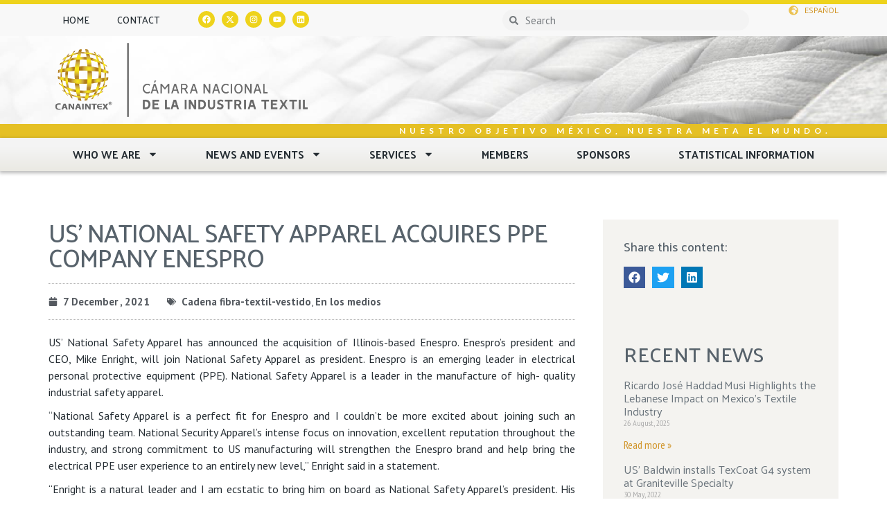

--- FILE ---
content_type: text/css
request_url: https://www.canaintex.com/wp-content/themes/canaintex/style.css?ver=6.6.2
body_size: 6908
content:
/*
Theme Name: Canaintex
Author: Adrian Caamaño at Redegal
Description:
Version: 1.0
License: GNU General Public License v2 or later
License URI: http://www.gnu.org/licenses/gpl-2.0.html
Tags:
Text Domain: canaintex

This theme, like WordPress, is licensed under the GPL.
Use it to make something cool, have fun, and share what you've learned with others.
*/

body {
	color: #282828;
	font-size: 12px;
	font-weight: 300;
  overflow-x: hidden;
	font-family: 'Open Sans', arial; }
	body:not(.home) {
		 }

h1, h2, h3,
h4, h5, h6 {
	line-height: 1;
	text-transform: uppercase;
	font-family: 'Palanquin', sans-serif; 
}

a,
a:hover,
a:focus {
	outline: 0;
	text-decoration: none; 

	font-weight:bold;
	
	}
a, a:focus {
		color:#DCAB29;
}
a:hover {
	color: #D1962B;
}
img {
	height: auto;
  max-width: 100%; }

label {
	font-weight: 300;
	font-family: 'Open Sans Condensed', arial; }

select, select.form-control,
input[type="tel"], input[type="text"],
input[type="email"], input[type="search"],
input[type="number"], input[type="password"] {
  border: 0;
  width: 100%;
  height: 50px;
	color: #7f7f7f;
  font-size: 11px;
  line-height: 50px;
  background: #e6e6e6;
  padding: 0 60px 0 30px;
  -webkit-border-radius: 0;
          border-radius: 0;
  -webkit-box-shadow: none;
          box-shadow: none;
	font-family: 'Open Sans Condensed', arial; }

select:focus, select.form-control:focus,
textarea:focus, textarea.form-control:focus,
input[type="tel"]:focus, input[type="text"]:focus,
input[type="email"]:focus, input[type="search"]:focus,
input[type="number"]:focus, input[type="password"]:focus {
  -webkit-border-radius: 0;
          border-radius: 0;
  -webkit-box-shadow: none;
          box-shadow: none; }

input:focus {
  border: 0; }

input:-webkit-autofill {
  -webkit-box-shadow: 0 0 0px 1000px #e6e6e6 inset; }

select,
select.form-control {
  color: transparent;
  -webkit-appearance: none;
     -moz-appearance: none;
          appearance: none;
  -webkit-text-shadow: 0 0 0 #7f7f7f;
          text-shadow: 0 0 0 #7f7f7f; }
  select option,
  select.form-control option {
    color: #7f7f7f; }

[class*="selector"] {
  position: relative; }
  [class*="selector"]:after {
    top: 0;
    right: 0;
    width: 60px;
    font-size: 11px;
    line-height: 50px;
    position: absolute;
    text-align: center;
    content: '\e874';
    pointer-events: none;
    font-family: 'Linearicons-Free'; }

textarea,
textarea.form-control {
  border: 0;
  width: 100%;
  resize: none;
	color: #7f7f7f;
  font-size: 11px;
	padding: 20px 30px;
  background: #e6e6e6;
  -webkit-border-radius: 0;
          border-radius: 0;
  -webkit-box-shadow: none;
          box-shadow: none; }

	input[type="checkbox"],
	input[type="radio"] {
	  display: none; }
	  input[type="checkbox"] + label,
	  input[type="radio"] + label {
			color: #000;
			font-size: 11px;
	    cursor: pointer;
	    line-height: 18px;
	    padding-left: 30px;
	    position: relative;
	    display: inline-block; }
	    input[type="checkbox"] + label:before,
	    input[type="radio"] + label:before {
	      top: 0;
	      left: 0;
	      z-index: 1;
	      width: 18px;
	      content: '';
	      height: 18px;
	      display: block;
	      position: absolute;
	      background: #e6e6e6; }
	    input[type="radio"] + label:before {
	      -webkit-border-radius: 50%;
	              border-radius: 50%; }
	      input[type="radio"]:checked + label:after {
	        top: 4px;
	        left: 4px;
	        width: 10px;
	        z-index: 2;
	        content: '';
	        height: 10px;
	        display: block;
	        position: absolute;
					background: #7f7f7f;
	        -webkit-border-radius: 50%;
	                border-radius: 50%; }
	      input[type="checkbox"]:checked + label:after {
	        top: 4px;
	        left: 4px;
	        z-index: 2;
	        width: 10px;
	        height: 10px;
					content: '';
	        line-height: 18px;
	        position: absolute;
	        text-align: center;
					background: #7f7f7f; }

.btn {
	color: #fff;
	height: 50px;
	padding: 0 50px;
	max-width: 100%;
 	background: #000;
	line-height: 50px;
  -webkit-border-radius: 0;
          border-radius: 0;
  -webkit-box-shadow: none;
          box-shadow: none;
	text-transform: uppercase;
	font-family: 'Open Sans Condensed', arial; }
	.btn.btn-style2 {
		color: #000;
	 	background: #e5da49; }

.container {
	width: 1170px;
	max-width: 100%; }

.page-title {
	padding: 0;
	color: #000;
	margin: 30px 0;
	font-size: 24px;
 	line-height: 24px;
	font-family: 'Open Sans Condensed', arial; }
	.page-title a {
		color: #000; }

.page-subtitle {
	margin: 0;
	padding: 0;
	color: #000;
	font-size: 18px;
 	line-height: 18px;
 	margin-bottom: 10px;
	font-family: 'Open Sans Condensed', arial;}
	.page-subtitle a {
		color: #000; }

.page-subtitle.big {
	font-size: 44px;
	line-height: 60px; }

.widget-title {
	margin: 0;
	padding: 0;
	color: #fff;
	font-size: 30px;
	padding: 15px 10px;
	background: #e5da49;
	font-family: 'Open Sans Condensed', arial; }
	.widget-title span {
		color: #000;
		float: right;
		font-size: 18px;
		cursor: pointer;
		line-height: 30px;
		text-transform: lowercase; }
		.widget-title span i {
			font-size: 12px; }

.widget {
	}
	.widget .page-subtitle {
		margin-bottom: 0;	}
	.widget .widget-title + ul {
		padding: 30px 0; }
		.widget .widget-title + ul li {
			list-style: none;
		 	margin-bottom: 30px; }
			.widget .widget-title + ul li a {
				color: #313131;
				font-size: 14px;
				text-transform: uppercase;
				font-family: 'Open Sans Condensed', arial; }
	.widget.widget_ultimostrabajos ul {
		padding: 30px 20px;
		border-left: 4px solid #e5da49; }

.form-box {
	width: 640px;
	margin: 0 auto;
	padding: 15px 30px;
	background: #e5da49;
	max-width: -webkit-calc(100% - 30px);
	max-width:         calc(100% - 30px); }

.navigation.pagination,
.navigation.post-navigation {
	display: block;
	text-align: center; }
	.navigation.pagination h2,
	.navigation.post-navigation h2 {
		margin: 0;
		padding: 0;
	 	display: none; }
		.navigation.pagination .page-numbers:not(.next):not(.prev) {
			width: 20px;
			height: 20px;
			color: #282828;
			line-height: 20px;
			margin: 20px 10px;
			text-align: center;
			display: inline-block;
		 	-webkit-border-radius: 50%;
							border-radius: 50%; }
			.navigation.pagination .page-numbers.current:not(.next):not(.prev) {
				color: #fff;
				background: #e5da49; }
		.navigation.post-navigation .nav-links:after,
		.navigation.post-navigation .nav-links:before {
			content: '';
			clear: both;
			display: table; }
		.navigation.post-navigation .nav-links > div {
			padding: 0 20px;
			line-height: 20px;
			background: #e5da49;
			text-align: center;
			margin: 0 0 20px;
			display: inline-block;
		 	-webkit-border-radius: 20px;
							border-radius: 20px; }
			.navigation.post-navigation .nav-links > div a {
				color: #fff;
				text-transform: uppercase;
				font-family: 'Open Sans Condensed', arial; }
			.navigation.post-navigation .nav-links > div.nav-previous {
				float: left; }
			.navigation.post-navigation .nav-links > div.nav-next {
				float: right; }

.unslider {
	position: relative; }
	.unslider img {
		width: 100%; }
		.unslider .unslider-arrow {
			display: none; }
			.unslider .unslider-nav {
				left: 0;
				width: 100%;
				z-index: 100;
				bottom: 40px;
				text-align: center;
				position: absolute;	}
				.unslider .unslider-nav ol li {
					width: 15px;
					height: 15px;
					-webkit-border-radius: 50%;
									border-radius: 50%; }

.fancybox-close {
	top: 15px;
	right: 20px;
	width: auto;
	height: auto;
	background: none; }
	.fancybox-close:before {
		color: #7f7f7f;
		font-size: 20px;
		content: '\e870';
		font-family: 'Linearicons-Free'; }
.fancybox-wrap {
	width: 550px !important;
	max-width: 95% !important; }
.fancybox-inner {
	width: 100% !important; }
.fancybox-skin {
	padding: 50px 80px !important;
 	-webkit-border-radius: 0 !important;
					border-radius: 0 !important; }

.owl-carousel .owl-nav > div {
	top: 50%;
	width: 35px;
	color: #fff;
	height: 35px;
	display: block;
	font-size: 11px;
	line-height: 35px;
	text-align: center;
	position: absolute;
	margin-top: -17.5px;
	border: 1px solid #fff; }
	.owl-carousel .owl-nav .owl-prev {
		left: -35px;	}
	.owl-carousel .owl-nav .owl-next {
		right: -35px;	}
	.owl-carousel .owl-nav > div:hover {
		color: #edde0f;
		background: #fff;	}

#calendar {
	}
	#calendar .fc-toolbar {
		padding: 15px;
	 	margin-bottom: 0;
		background: #edde0f; }
		#calendar .fc-toolbar button {
			color: #fff;
			width: 35px;
			height: 35px;
			line-height: 35px;
			border: 1px solid #fff;
			background: transparent;
			-webkit-box-shadow: none;
							box-shadow: none;
			-webkit-border-radius: 0;
							border-radius: 0;
			-webkit-text-shadow: none;
							text-shadow: none; }
			#calendar .fc-toolbar button:hover {
				color: #edde0f;
				background: #fff; }
		#calendar .fc-toolbar h2 {
			color: #fff;
			height: 25px;
			line-height: 35px; }
	#calendar .fc-icon {
		top: 0;
		margin: 0;
		height: auto;
		font-size: 11px;
		text-align: center;
		line-height: inherit; }
		#calendar .fc-icon:after {
			top: 0;
			font-size: 1em;
			font-family: 'Linearicons-Free'; }
	#calendar .fc-icon-right-single-arrow:after {
	 	content: '\e876'; }
	#calendar .fc-icon-left-single-arrow:after {
	 	content: '\e875'; }
	#calendar * {
		border-color: #fff; }
	#calendar th {
		color: #7f7f7f;
		font-size: 10px;
		padding: 10px 0;
	 	text-transform: uppercase; }
	#calendar .fc-bg {
		background: #f1f1f1; }
		#calendar .fc-bg .fc-other-month {
			background: #e5e5e5; }
	#calendar .fc-basic-view td.fc-day-number {
		color: #7f7f7f;
		font-size: 10px;
		padding: 2px 5px; }
	.widget #calendar {
		margin-bottom: 30px; }

.breadcrumbs {
	margin: 0;
	padding: 0;
 	text-align: right; }
	.breadcrumbs .container {
		position: relative;	}
	.breadcrumbs:after,
	.breadcrumbs:before {
		content: '';
		clear: both;
		display: table;	}
	.breadcrumbs li {
		float: left;
		color: #7f7f7f;
		line-height: 1;
		font-size: 11px;
		list-style: none;
		text-transform: uppercase;
		font-family: 'Open Sans Condensed', arial; }
		.breadcrumbs li a,
		.breadcrumbs li a:hover,
		.breadcrumbs li a:focus {
			color: #7f7f7f;
			font-family: 'Open Sans Condensed', arial; }
		.breadcrumbs li:not(:last-child):after {
			content: '|';
			margin: 0 6px; }
		.breadcrumbs li:last-child {
			color: #000; }

canvas[id*="myChart"] {
	padding: 15px;
	background: #2C2B39; }

#header {
	top: 0;
	left: 0;
	width: 100%;
	z-index: 999;
	position: fixed;
	background: #fff;
	border-bottom: 1px solid #fff;
	background: rgba(0,0,0,.32); }
	#header:after,
	#header:before {
		content: '';
		cleat: both;
		display: table;	}
	#header.stick {
		margin-top: -20px !important; }
	#header .nav {
		color: #fff;
		font-size: 11px;
		background: #000;
		font-family: 'Open Sans Condensed', arial;	}
		#header .nav:after,
		#header .nav:before {
			content: '';
			cleat: both;
			display: table;	}
		#header .nav a,
		#header .nav a:hover,
		#header .nav a:focus {
			color: #fff;
			line-height: 17px; }
		#header .nav .menu-menu-navegacion-container {
			display: inline-block; }
			#header .nav .menu-menu-navegacion-container > ul {
				margin: 0;
				padding: 0; }
			#header .nav .menu-menu-navegacion-container > ul > li {
				float: left;
				list-style: none;
				line-height: 17px;	}
				#header .nav .menu-menu-navegacion-container > ul > li:not(:last-child):after {
					content: '|';
					margin: 0 6px; }
	#header .nav .user-info {
		float: right; }
	#header .menu { }
	#header .menu .toggle-menu {
		color: #fff;
		width: 45px;
		float: right;
		display: none;
		font-size: 32px;
		cursor: pointer;
		line-height: 45px;
		text-align: center; }
		#header .menu .toggle-menu:after {
			content: '\e871';
	    font-family: 'Linearicons-Free'; }
	#header .menu .site-logo {
		float: left; }
		#header .menu .site-logo p {
			margin-bottom: 0; }
		#header .menu .site-logo h1 {
			margin: 0;
			padding: 0;	}
		#header .menu .site-logo img {
			width: auto;
			height: 62px; }
	#header .menu .mexico-fits {
		float: right; }
		#header .menu .menu-menu-principal-container {
			float: right;
			margin: 15px 0;
			display: inline-block; }
			#header .menu .menu-menu-principal-container > ul {
				margin: 0;
				padding: 0; }
			#header .menu .menu-menu-principal-container > ul > li {
				float: left;
				padding: 0 20px;
				list-style: none;
				line-height: 32px;
				position: relative;
			 	border-left: 2px solid #edde0f; }
				#header .menu .menu-menu-principal-container > ul > li a,
				#header .menu .menu-menu-principal-container > ul > li a:hover,
				#header .menu .menu-menu-principal-container > ul > li a:focus {
					color: #fff;
					font-size: 12px;
					line-height: 32px;
					text-transform: uppercase;
					font-family: 'Open Sans Condensed', arial; }
					#header .menu .menu-menu-principal-container > ul > li a .menu-item-description {
						display: none; }

#main {
	}
	#main .post,
	#main .no-results {
		margin-bottom: 50px; }
		.single-post #main .post {
			margin-bottom: 0;	}
	#main .entry-date {
		font-size: 30px;
		line-height: 30px;
		position: relative;
		padding-left: 100px;
		margin-bottom: 15px;
		text-transform: uppercase;
		font-family: 'Open Sans Condensed', arial; }
		#main .entry-date:before {
			top: 0;
			left: 0;
			line-height: 1;
			color: #edde0f;
			font-size: 68px;
			content: '\f1ea';
			position: absolute;
			font-family: 'fontawesome';
			-webkit-transform: rotateY(180deg);
							transform: rotateY(180deg); }
	  .single-post #main .entry-date {
			float: left;
			color: #edde0f;
			padding-left: 50px;	}
			.single-post #main .entry-date:before {
				font-size: 35px; }
		#main .entry-header {
			position: relative;	}
		#main .entry-label {
			top: 0;
			right: 0;
			color: #fff;
			height: 20px;
			font-size: 12px;
			padding: 0 15px;
			line-height: 20px;
			position: absolute;
			background: #bababa;
		 	-webkit-border-radius: 20px;
							border-radius: 20px;
			font-family: 'Open Sans Condensed', arial; }
		#main .entry-category {
			color: #6d6d6d;
			font-size: 11px;
			line-height: 20px;
			position: relative;
			font-style: italic;
			margin-bottom: 16px;
			font-family: 'Open Sans Condensed', arial; }
			.single-post #main .entry-category {
				float: right;
				line-height: 30px; }
		#main .entry-content {
			font-size: 15px;
			line-height: 27px; }
			#main .entry-content p {
				margin-bottom: 30px; }
		#main .entry-more {
			margin-top: 30px;	}
	#main .offer-count {
		position: relative;
		margin-bottom: 30px; }
		#main .offer-count:before {
			left: 0;
			top: 50%;
			content: '';
			width: 100%;
			height: 1px;
			display: block;
			margin-top: -.5px;
			position: absolute;
			background: #e0e0e0; }
		#main .offer-count span {
			z-index: 2;
			color: #e5da49;
			font-size: 12px;
			background: #fff;
			line-height: 18px;
			position: relative;
			padding-right: 10px;
			display: inline-block;
			text-transform: uppercase;
			font-family: 'Open Sans Condensed', arial; }
	#main .evento .post-thumbnail,
	#main .curso .post-thumbnail {
		display: block;
		position: relative;
		margin-bottom: 20px;
		padding-bottom: 32.26%; }
		#main .evento .post-thumbnail img,
		#main .curso .post-thumbnail img {
			top: 0;
			left: 0;
			width: 100%;
			height: 100%;
			object-fit: cover;
			position: absolute;	}
	#main [class*="post-"] + [class*="post-"] {
		margin-top: 40px;	}
	#main .evento-date {
		color: #313131;
		font-size: 14px;
		line-height: 14px;
		position: relative;
		padding-left: 25px;
		margin-bottom: 15px;
		text-transform: uppercase;
		font-family: 'Open Sans Condensed', arial; }
		#main .evento-date:before {
			top: 0;
			left: 0;
			line-height: 1;
			color: #edde0f;
			font-size: 14px;
			content: '\f073';
			position: absolute;
			font-family: 'fontawesome'; }
		#main .widget .evento-date {
			font-size: 12px;
			margin-bottom: 10px; }
			#main .widget .evento-date:before {
				font-size: 12px; }
	#main .evento-content {
		font-size: 15px;
		line-height: 27px; }
		#main .evento-content p {
			margin-bottom: 30px; }
	#main .carrusel-home {
		border-bottom: 5px solid #4f4f4f; }
		#main .carrusel-home li[class*="slide-"] {
			position: relative;	}
		#main .carrusel-home .img-wrapper {
			padding-bottom: 56.25%;
			background-size: cover;
			background-position: center;
			background-repeat: no-repeat;	}
		#main .carrusel-home .slide-content {
			top: 50%;
			left: 50%;
			z-index: 200;
			width: 670px;
			max-width: 100%;
			text-align: center;
			position: absolute;
			padding: 50px 60px 25px;
			background: rgba(0, 0, 0, .57);
			-webkit-trasnform: translate(-50%, -50%);
							transform: translate(-50%, -50%); }
		#main .carrusel-home .slide-title {
			color: #fff;
			font-size: 48px;
			margin-bottom: 25px;
			text-transform: uppercase;
			font-family: 'Open Sans Condensed', arial; }
		#main .carrusel-home .slide-description {
			color: #fff;
			font-size: 14px;
			line-height: 24px;
		 	margin-bottom: 40px; }
	#main .last-posts {
		padding: 50px 0 0;
	 	border-bottom: 1px solid #c2c1c1; }
		#main .last-posts .posts-list {
			min-height: 250px;
		 	position: relative; }
			#main .last-posts .posts-list .post-thumbnail,
			#main .widget .post-thumbnail {
				display: block;
				position: relative;
				padding-bottom: 66.67%; }
				#main .last-posts .posts-list .post-thumbnail img,
				#main .widget .post-thumbnail img {
					top: 0;
					left: 0;
					width: 100%;
					height: 100%;
					object-fit: cover;
					position: absolute;	}
			#main .last-posts .posts-list .prev-next-posts {
				right: 0;
				top: -58.5px;
				position: absolute;	}
				#main .last-posts .posts-list .prev-next-posts .prev-posts-link {
					float: left; }
				#main .last-posts .posts-list .prev-next-posts .next-posts-link {
					float: right;	}
					#main .last-posts .posts-list .prev-next-posts .prev-posts-link a,
					#main .last-posts .posts-list .prev-next-posts .next-posts-link a {
						width: 35px;
						height: 35px;
						display: block;
						color: #c2c1c1;
						font-size: 11px;
						line-height: 35px;
						text-align: center;
					 	border: 1px solid #c2c1c1; }
						#main .last-posts .prev-next-posts .next-posts-link a {
							margin-left: 15px; }
						#main .last-posts .posts-list .prev-next-posts .prev-posts-link a:hover,
						#main .last-posts .posts-list .prev-next-posts .next-posts-link a:hover {
							color: #fff;
							background: #c2c1c1;
						 	text-decoration: none; }
		#main .last-posts .loading-posts {
			top: 0;
			left: 0;
			width: 100%;
			height: 100%;
			position: absolute;
			background: rgba(255, 255, 255, .57);	}
			#main .last-posts .loading-posts .sk-folding-cube {
				top: 50%;
				left: 50%;
				position: absolute;
				-webkit-trasnform: translate(-50%, -50%) rotateZ(45deg);
								transform: translate(-50%, -50%) rotateZ(45deg);	}
	#main .last-events {
		padding-bottom: 50px; }
		#main .last-events .events-list {
			min-height: 350px;
		 	position: relative;	}
			#main .last-events .loading-events {
				top: 0;
				left: 0;
				width: 100%;
				height: 100%;
				position: absolute;
				background: rgba(255, 255, 255, .57);	}
				#main .last-events .loading-events .sk-folding-cube {
					top: 50%;
					left: 50%;
					position: absolute;
					-webkit-trasnform: translate(-50%, -50%) rotateZ(45deg);
									transform: translate(-50%, -50%) rotateZ(45deg);	}
		#main .last-events .prev-next-events {
			right: 0;
			top: -58.5px;
			position: absolute;	}
			#main .last-events .prev-next-events .prev-events-link {
				float: left; }
			#main .last-events .prev-next-events .next-events-link {
				float: right; }
				#main .last-events .prev-next-events .prev-events-link a,
				#main .last-events .prev-next-events .next-events-link a {
					width: 35px;
					height: 35px;
					display: block;
					color: #c2c1c1;
					font-size: 11px;
					line-height: 35px;
					text-align: center;
				 	border: 1px solid #c2c1c1; }
					#main .last-events .prev-next-events .next-events-link a {
						margin-left: 15px; }
					#main .last-events .prev-next-events .prev-events-link a:hover,
					#main .last-events .prev-next-events .next-events-link a:hover {
						color: #fff;
						background: #c2c1c1;
					 	text-decoration: none; }
	#main .patrocinadores,
	#main .directorio-socios {
		padding: 15px 85px; }
	#main .patrocinadores {
		background: #f1f1f1; }
	#main .directorio-socios .page-title {
		color: #bababa; }
	#main .directorio-socios .page-title span {
		color: #000;
		font-size: 64px;
		line-height: 64px; }
		#main .patrocinadores .patrocinadores-carousel,
		#main .directorio-socios .socios-carousel {
			padding: 50px 0; }
			#main .patrocinadores .owl-carousel .owl-item img,
			#main .directorio-socios .owl-carousel .owl-item img {
				width: auto;
				margin: 0 auto; }
			#main .directorio-socios .owl-carousel .owl-nav > div {
				color: #bababa;
				border: 1px solid #bababa; }
				#main .directorio-socios .owl-carousel .owl-nav > div:hover {
					color: #fff;
					background: #bababa;	}

	#main .mision img {
		width: 100%; }
	#main .vision {
		padding: 10vw 0;
		background-size: cover;
	 	background-repeat: no-repeat; }
	#main .objetivos {
		padding: 7vw 0;
		background-position: center;
		background-repeat: no-repeat; }
		#main .objetivos ul {
			padding: 0;	}
			#main .objetivos ul:after,
			#main .objetivos ul:before {
				content: '';
				clear: both;
				display: table;	}
			#main .objetivos ul li {
				list-style: none;	}
				#main .objetivos ul li:last-child {
					padding-right: 0; }
			#main .objetivos ul img {
				width: auto;
				max-height: 40px;
				margin-bottom: 40px; }
			#main .objetivos ul p {
				font-size: 12px; }
	#main .cargos {
		padding: 50px 0;	}
		#main .cargos ul {
			padding: 0; }
		#main .cargos ul li {
			list-style: none;
			text-align: center; }
			#main .cargos ul li .cargo-single {
				position: relative;
				padding-bottom: 40%;
				margin-bottom: 30px;
				background: rgba(0,0,0,.1); }
			#main .cargos ul li .cargo-content {
				left: 0;
				top: 50%;
				width: 100%;
				padding: 0 15px;
				position: absolute;
				-webkit-transform: translateY(-50%);
								transform: translateY(-50%); }
			#main .cargos ul li .page-subtitle {
				font-size: 14px; }
			#main .cargos ul li p {
				color: #7f7f7f;
				font-size: 12px;
				font-style: italic; }

	#main .contact-container {
		position: relative;	}
	#main .contact-info {
		padding: 90px 0;
		background: #e6e6e6; }
		#main .contact-info .page-subtitle {
			font-size: 13px;
		 	padding-left: 65px; }
		#main .contact-info p {
			font-size: 10px;
		 	padding-left: 65px; }
		#main .contact-info .fa,
		#main .contact-info .lnr {
			color: #7f7f7f;
			font-size: 45px;
			position: absolute; }

	#main .partner-container { }
		#main .partner-container .page-title {
			font-size: 26px;
			margin-bottom: 10px; }
		#main .partner-container .page-subtitle2 {
			padding: 0;
			font-size: 20px;
			margin: 0 0 20px; }
			#main .partner-container .page-subtitle2 span {
				color: #000;
				font-size: 64px; }

		#main .revenue {
			height: 400px;
			background: #e6e6e6;
			margin-bottom: 30px;
		 	padding-bottom: 30px; }
			#main .revenue .page-subtitle {
				padding: 20px 0; }
			#main .revenue .revenue-content {
				overflow: auto;
				max-height: 145px; }
			#main .revenue p {
				font-size: 12px;
				line-height: 28px; }

	#main .position {
		position: relative; }
		#main .position p {
			font-size: 12px;
			line-height: 19px;
			padding: 15px 30px; }
		#main .position .img-position {
			width: 100%; }

	#main .sponsor-container {
		position: relative;	}
		#main .sponsor-container #sponsor-img {
			top: 0;
			width: 50%;
			position: absolute;
			background-size: cover;
			background-position: center;
			background-repeat: no-repeat;	}
		#main .sponsor-container .form-sponsor {
			padding: 15px 30px;	}

	#main .aviso-privacidad p {
		font-size: 14px;
		line-height: 24px; }

	#main .consultoria .widget-title {
		padding-left: 90px;
		background-position: left;
		background-size: auto 100%;
		background-repeat: no-repeat; }
		#main .consultoria .widget-title.comercio {
			background-image: url('img/comercio.png');	}
		#main .consultoria .widget-title.juridica {
			background-image: url('img/juridica.png');	}
		#main .consultoria .widget-title.fiscal {
			background-image: url('img/fiscal.png');	}
		#main .consultoria .widget-title.laboral {
			background-image: url('img/laboral.png');	}
		#main .consultoria .widget-title.tecnica {
			background-image: url('img/tecnica.png');	}
	#main .consultoria-content {
		padding: 30px 0; }

	#main .indicador {
		margin-bottom: 40px; }
		#main .indicador .widget-title {
			text-align: center;	}
		#main .indicador [class*="col-"]:not(.pull-right):first-child,
		#main .indicador [class*="col-"]:first-child.pull-right + [class*="col-"] {
			padding-right: 0; }
		#main .indicador [class*="col-"]:first-child.pull-right,
		#main .indicador [class*="col-"]:not(.pull-right):first-child + [class*="col-"] {
			padding-left: 0; }
		#main .indicador-content {
			padding: 20px 30px; }

#footer {
	padding-bottom: 25px; }
	#footer .footer-menu {
		margin-top: 15px;
		position: relative;
		border-top: 1px solid #c2c1c1; }
		#footer .footer-menu:after {
			left: 0;
			height: 0;
			top: -4px;
			width: 100%;
			content: '';
			position: absolute;
			border-top: 1px solid #c2c1c1;	}
		#footer .footer-menu .menu-menu-principal-container {
			float: left;
			margin: 15px 0;
			display: inline-block; }
			#footer .footer-menu .menu-menu-principal-container > ul {
				margin: 0;
				padding: 0; }
			#footer .footer-menu .menu-menu-principal-container > ul > li {
				float: left;
				height: 32px;
				list-style: none;
				line-height: 32px;
				padding-right: 30px; }
				#footer .footer-menu .menu-menu-principal-container > ul > li ul {
					display: none; }
				#footer .footer-menu .menu-menu-principal-container > ul > li a,
				#footer .footer-menu .menu-menu-principal-container > ul > li a:hover,
				#footer .footer-menu .menu-menu-principal-container > ul > li a:focus {
					color: #000;
					font-size: 12px;
					line-height: 32px;
					text-transform: uppercase;
					font-family: 'Open Sans Condensed', arial; }
		#footer .footer-menu .siguenos-en {
			float: right;
			color: #edde0f;
			margin: 15px 0;
			line-height: 32px;
			text-transform: uppercase;
			font-family: 'Open Sans Condensed', arial;	}
		#footer .footer-menu .menu-menu-social-container {
			float: right;
			margin: 15px 0; }
			#footer .footer-menu .menu-menu-social-container ul {
				margin: 0;
				padding: 0;	}
			#footer .footer-menu .menu-menu-social-container li {
				float: left;
				height: 32px;
				list-style: none;
				line-height: 32px; }
				#footer .footer-menu .menu-menu-social-container li a,
				#footer .footer-menu .menu-menu-social-container li a:hover,
				#footer .footer-menu .menu-menu-social-container li a:focus {
					width: 32px;
					height: 32px;
					color: #edde0f;
					overflow: hidden;
				 	display: inline-block; }
					#footer .footer-menu .menu-menu-social-container li a:before {
						display: block;
						font-size: 14px;
						text-align: right;
						font-family: 'fontawesome';	}
					#footer .footer-menu .menu-menu-social-container li.twitter a:before {
						content: '\f099';	}
					#footer .footer-menu .menu-menu-social-container li.facebook a:before {
						content: '\f09a';	}
		#footer .footer-menu .copyright {
			float: left;
			font-size: 10px;
			line-height: 15px;
			text-transform: uppercase; }
		#footer .footer-menu .menu-menu-navegacion-pie-container {
			float: right;
			display: inline-block; }
			#footer .footer-menu .menu-menu-navegacion-pie-container > ul {
				margin: 0;
				padding: 0; }
			#footer .footer-menu .menu-menu-navegacion-pie-container > ul > li {
				float: left;
				list-style: none;
				line-height: 15px;	}
				#footer .footer-menu .menu-menu-navegacion-pie-container > ul > li a,
				#footer .footer-menu .menu-menu-navegacion-pie-container > ul > li a:hover,
				#footer .footer-menu .menu-menu-navegacion-pie-container > ul > li a:focus {
					color: #000;
					font-size: 10px;
					text-transform: uppercase;
					text-decoration: underline;
					font-family: 'Open Sans Condensed', arial;	}
				#footer .footer-menu .menu-menu-navegacion-pie-container > ul > li:not(:last-child):after {
					content: '|';
					margin: 0 6px; }

@media screen
and (min-width: 768px),
screen
and (min-device-width: 768px) and (min-device-pixel-ratio: 2) and (-webkit-min-device-pixel-ratio: 2) {
	#main #map-contact {
	top: 0;
	left: 0;
	width: 50%;
	position: absolute !important; }
	#main .contact-container .form-contact {
		padding: 15px 35px 30px; }

	#main .position p {
		min-height: 350px;
		padding: 30px 60px; }
	#main .position .img-position {
		top: 0;
		right: 0;
		z-index: 2;
		width: 30%;
		height: 350px;
		position: absolute;
		border-left: 4px solid #e5da49; }
		#main .position.right .img-position {
			left: 0;
			right: auto;
			border-left: 0;
			border-right: 4px solid #e5da49; }
		#main .position .img-position img {
			top: 0;
			left: 0;
			width: 100%;
			height: 100%;
			object-fit: cover;
			position: absolute;	} }

@media screen
and (min-width: 1201px),
screen
and (min-device-width: 1201px) and (min-device-pixel-ratio: 2) and (-webkit-min-device-pixel-ratio: 2) {
	#header .menu .menu-menu-principal-container > ul > li ul {
		left: 50%;
		margin: 0;
		padding: 0;
		z-index: 10;
		width: 130px;
		display: none;
		background: #000;
		padding-top: 15px;
		position: absolute;
		margin-left: -65px;
		text-align: center; }
		#header .menu .menu-menu-principal-container > ul > li ul:after {
			left: 0;
			top: 15px;
			z-index: 2;
			height: 1px;
			content: '';
			width: 100%;
			background: #fff;
			position: absolute; }
		#header .menu .menu-menu-principal-container > ul > li:hover ul {
			display: block;	}
		#header .menu .menu-menu-principal-container > ul > li ul li {
			padding: 0 20px;
			list-style: none;	}
			#header .menu .menu-menu-principal-container > ul > li ul li a {
				display: block;
				padding: 20px 0;
				font-size: 12px;
				line-height: 17px;
				text-transform: inherit;
				border-bottom: 1px solid #fff; }
				#header .menu .menu-menu-principal-container > ul > li ul li:last-child a {
					border-bottom: 0; }
			#header .menu .menu-menu-principal-container > ul > li ul li:hover {
				background: #333333; }
				#header .menu .menu-menu-principal-container > ul > li ul li:hover a,
				#header .menu .menu-menu-principal-container > ul > li ul li:hover a:hover {
					font-size: 12px;
					line-height: 17px;
					text-transform: inherit; } }

@media screen
and (max-width: 1200px),
screen
and (max-device-width: 1200px) and (min-device-pixel-ratio: 2) and (-webkit-min-device-pixel-ratio: 2) {
	body:not(.home) {
		}
	#header .menu {
		position: relative;	}
		#header .menu .container {
			padding: 0px 0px 0px 15px; }
		#header .menu .site-logo {
			top: 0;
			left: 50%;
			float: none;
			position: absolute;
			-webkit-transform: translateX(-50%);
							transform: translateX(-50%); }
			#header .menu .site-logo img {
				height: 45px; }
		#header .menu .toggle-menu {
			display: block; }
			body.menu-active #header .menu .toggle-menu {
				color: #000;
				background: #edde0f;
				-webkit-transition: all .5s ease-in-out;
								transition: all .5s ease-in-out; }
				body.menu-active #header .menu .toggle-menu:after {
					content: '\e870';	}
		#header .menu .mexico-fits {
			display: none; }
		#header .menu .menu-menu-principal-container {
			top: 52px;
			right: 0px;
			z-index: 999;
			position: fixed;
			min-width: 230px;
			background: #edde0f;
		  height: -webkit-calc(100% - 52px);
		  height: 				calc(100% - 52px);
		  -webkit-transform: translateX(100%);
		  				transform: translateX(100%);
			-webkit-transition: all .5s ease-in-out;
					  	transition: all .5s ease-in-out; }
			#header.stick .menu .menu-menu-principal-container {
				top: 32px;
			  height: -webkit-calc(100% - 32px);
			  height: 				calc(100% - 32px); }
			#header .menu .menu-menu-principal-container > ul {
				padding-top: 25px; }
			#header .menu .menu-menu-principal-container > ul > li {
				float: none;
				border-left: 0;
				text-align: right; }
				#header .menu .menu-menu-principal-container > ul > li a,
				#header .menu .menu-menu-principal-container > ul > li a:hover,
				#header .menu .menu-menu-principal-container > ul > li a:focus {
					color: #000; }
				#header .menu .menu-menu-principal-container > ul > li ul {
					margin: 0;
					display: none;
				 	border-right: 1px solid #000; }
					#header .menu .menu-menu-principal-container > ul > li ul li {
						list-style: none;	}
						#header .menu .menu-menu-principal-container > ul > li ul a:after {
							width: 10px;
							content: '';
							height: 16.5px;
							margin-left: 5px;
							vertical-align: top;
							display: inline-block;
							border-bottom: 1px solid #000;	}
				#header .menu .menu-menu-principal-container > ul > li a.sub-menu-active + ul {
					display: block; }
			body.menu-active #header .menu .menu-menu-principal-container {
			  -webkit-transform: translateX(0);
			  				transform: translateX(0); } }

@media screen
and (max-width: 1024px),
screen
and (max-device-width: 1024px) and (min-device-pixel-ratio: 2) and (-webkit-min-device-pixel-ratio: 2) {
	#footer .footer-menu {
		text-align: center;	}
		#footer .footer-menu .siguenos-en,
		#footer .footer-menu .menu-menu-principal-container {
			display: none; }
		#footer .footer-menu .copyright,
		#footer .footer-menu .menu-menu-social-container,
		#footer .footer-menu .menu-menu-navegacion-pie-container {
			float: none; }
			#footer .footer-menu .menu-menu-social-container ul {
				display: inline-block; }
				#footer .footer-menu .menu-menu-social-container li.twitter a:before {
					text-align: center; }
		#footer .footer-menu .copyright {
			margin-bottom: 15px; } }

@media screen
and (max-width: 782px),
screen
and (max-device-width: 782px) and (min-device-pixel-ratio: 2) and (-webkit-min-device-pixel-ratio: 2) {
	body.admin-bar #header {
		top: 46px; }
	body.admin-bar #header .menu .menu-menu-principal-container {
		top: 98px;
	  height: -webkit-calc(100% - 98px);
	  height: 				calc(100% - 98px); }
		body.admin-bar #header.stick .menu .menu-menu-principal-container {
			top: 78px;
		  height: -webkit-calc(100% - 78px);
		  height: 				calc(100% - 78px); }
	.breadcrumbs {
		margin: 15px 0;	}
	 	.breadcrumbs ul {
			float: right; } }

@media screen
and (max-width: 767px),
screen
and (max-device-width: 767px) and (min-device-pixel-ratio: 2) and (-webkit-min-device-pixel-ratio: 2) {
	.page-title {
		margin: 15px 0; }
	.breadcrumbs {
		margin: 15px 0 7.5px;	}

	#main .carrusel-home .slide-content {
		padding: 25px 30px 12.5px; }
	#main .carrusel-home .slide-title {
		font-size: 36px; }
	#main .last-posts {
		padding: 25px 0 0; }
	#main .post,
	#main .no-results {
		margin-bottom: 25px; }
		.single #main .post {
			margin-bottom: 0;	}
	#main .evento .post-thumbnail {
		margin-bottom: 12.5px; }
	#main .entry-content p {
		margin-bottom: 15px; }
	#main .last-events {
		padding-bottom: 25px;	}
		#main .last-events #calendar {
			margin-bottom: 12.5px; }
		#main .last-events .events-list {
			min-height: 250px; }
	#main .evento-content p {
		margin-bottom: 15px; }
	#main .patrocinadores,
	#main .directorio-socios {
		padding: 7.5px 42.5px; }
		#main .patrocinadores .patrocinadores-carousel,
		#main .directorio-socios .socios-carouse {
			padding: 25px 0; }

	#main .cargos {
		padding: 25px 0;	}

	#main #map-contact {
		margin-bottom: 30px;
		height: 200px !important; }

	#footer .footer-menu .menu-menu-social-container {
		margin: 7.5px 0; } }

@media screen
and (min-width: 783px),
screen
and (min-device-width: 783px) and (min-device-pixel-ratio: 2) and (-webkit-min-device-pixel-ratio: 2) {
	body.admin-bar #header {
		top: 32px; }
	body.admin-bar #header .menu .menu-menu-principal-container {
		top: 83px;
	  height: -webkit-calc(100% - 83px);
	  height: 				calc(100% - 83px); }
		body.admin-bar #header.stick .menu .menu-menu-principal-container {
			top: 63px;
		  height: -webkit-calc(100% - 63px);
		  height: 				calc(100% - 63px); }
	.breadcrumbs ul {
		top: 15px;
		right: 15px;
		z-index: 20;
		position: absolute; } }

.sk-folding-cube {
  margin: 20px auto;
  width: 40px;
  height: 40px;
  position: relative;
  -webkit-transform: rotateZ(45deg);
          transform: rotateZ(45deg);
}

.sk-folding-cube .sk-cube {
  float: left;
  width: 50%;
  height: 50%;
  position: relative;
  -webkit-transform: scale(1.1);
      -ms-transform: scale(1.1);
          transform: scale(1.1);
}
.sk-folding-cube .sk-cube:before {
  content: '';
  position: absolute;
  top: 0;
  left: 0;
  width: 100%;
  height: 100%;
  background-color: #333;
  -webkit-animation: sk-foldCubeAngle 2.4s infinite linear both;
          animation: sk-foldCubeAngle 2.4s infinite linear both;
  -webkit-transform-origin: 100% 100%;
      -ms-transform-origin: 100% 100%;
          transform-origin: 100% 100%;
}
.sk-folding-cube .sk-cube2 {
  -webkit-transform: scale(1.1) rotateZ(90deg);
          transform: scale(1.1) rotateZ(90deg);
}
.sk-folding-cube .sk-cube3 {
  -webkit-transform: scale(1.1) rotateZ(180deg);
          transform: scale(1.1) rotateZ(180deg);
}
.sk-folding-cube .sk-cube4 {
  -webkit-transform: scale(1.1) rotateZ(270deg);
          transform: scale(1.1) rotateZ(270deg);
}
.sk-folding-cube .sk-cube2:before {
  -webkit-animation-delay: 0.3s;
          animation-delay: 0.3s;
}
.sk-folding-cube .sk-cube3:before {
  -webkit-animation-delay: 0.6s;
          animation-delay: 0.6s;
}
.sk-folding-cube .sk-cube4:before {
  -webkit-animation-delay: 0.9s;
          animation-delay: 0.9s;
}
@-webkit-keyframes sk-foldCubeAngle {
  0%, 10% {
    -webkit-transform: perspective(140px) rotateX(-180deg);
            transform: perspective(140px) rotateX(-180deg);
    opacity: 0;
  } 25%, 75% {
    -webkit-transform: perspective(140px) rotateX(0deg);
            transform: perspective(140px) rotateX(0deg);
    opacity: 1;
  } 90%, 100% {
    -webkit-transform: perspective(140px) rotateY(180deg);
            transform: perspective(140px) rotateY(180deg);
    opacity: 0;
  }
}

@keyframes sk-foldCubeAngle {
  0%, 10% {
    -webkit-transform: perspective(140px) rotateX(-180deg);
            transform: perspective(140px) rotateX(-180deg);
    opacity: 0;
  } 25%, 75% {
    -webkit-transform: perspective(140px) rotateX(0deg);
            transform: perspective(140px) rotateX(0deg);
    opacity: 1;
  } 90%, 100% {
    -webkit-transform: perspective(140px) rotateY(180deg);
            transform: perspective(140px) rotateY(180deg);
    opacity: 0;
  }
}


--- FILE ---
content_type: text/css
request_url: https://www.canaintex.com/wp-content/uploads/elementor/css/post-16000.css?ver=1768587947
body_size: 497
content:
.elementor-kit-16000{--e-global-color-primary:#F7D834;--e-global-color-secondary:#D1962B;--e-global-color-text:#252D33;--e-global-color-accent:#EBC253;--e-global-color-522c87d1:#57626B;--e-global-color-120431e5:#6A747C;--e-global-color-32176906:#FFF41F;--e-global-color-7b37ac76:#C0C4C7;--e-global-color-2775216d:#000;--e-global-color-5209f00a:#FFF;--e-global-color-0b4de96:#F4F3F0;--e-global-typography-primary-font-family:"Palanquin";--e-global-typography-primary-font-weight:700;--e-global-typography-secondary-font-family:"PT Sans Narrow";--e-global-typography-secondary-font-weight:400;--e-global-typography-text-font-family:"PT Sans";--e-global-typography-text-font-weight:400;--e-global-typography-accent-font-family:"PT Sans Narrow";--e-global-typography-accent-font-weight:500;}.elementor-kit-16000 e-page-transition{background-color:#FFBC7D;}.elementor-section.elementor-section-boxed > .elementor-container{max-width:1140px;}.e-con{--container-max-width:1140px;}.elementor-widget:not(:last-child){margin-block-end:20px;}.elementor-element{--widgets-spacing:20px 20px;}{}h1.entry-title{display:var(--page-title-display);}@media(max-width:1024px){.elementor-section.elementor-section-boxed > .elementor-container{max-width:1024px;}.e-con{--container-max-width:1024px;}}@media(max-width:767px){.elementor-section.elementor-section-boxed > .elementor-container{max-width:767px;}.e-con{--container-max-width:767px;}}

--- FILE ---
content_type: text/css
request_url: https://www.canaintex.com/wp-content/uploads/elementor/css/post-15488.css?ver=1768587948
body_size: 1682
content:
.elementor-15488 .elementor-element.elementor-element-1fc7f39b{margin-top:0px;margin-bottom:0px;padding:70px 0px 60px 0px;}.elementor-15488 .elementor-element.elementor-element-5093c127:not(.elementor-motion-effects-element-type-background) > .elementor-widget-wrap, .elementor-15488 .elementor-element.elementor-element-5093c127 > .elementor-widget-wrap > .elementor-motion-effects-container > .elementor-motion-effects-layer{background-color:#ffffff;}.elementor-15488 .elementor-element.elementor-element-5093c127 > .elementor-element-populated{transition:background 0.3s, border 0.3s, border-radius 0.3s, box-shadow 0.3s;padding:0px 0px 0px 0px;}.elementor-15488 .elementor-element.elementor-element-5093c127 > .elementor-element-populated > .elementor-background-overlay{transition:background 0.3s, border-radius 0.3s, opacity 0.3s;}.elementor-15488 .elementor-element.elementor-element-3bb8875d > .elementor-widget-container{margin:0px 0px 0px 0px;padding:0px 0px 0px 0px;}.elementor-15488 .elementor-element.elementor-element-3bb8875d{text-align:left;}.elementor-15488 .elementor-element.elementor-element-3bb8875d .elementor-heading-title{color:#57626b;font-size:36px;font-weight:500;letter-spacing:-1px;}.elementor-15488 .elementor-element.elementor-element-7c583c30 > .elementor-widget-container{padding:15px 0px 15px 0px;border-style:dotted;border-width:1px 0px 1px 0px;border-color:#afafaf;}.elementor-15488 .elementor-element.elementor-element-7c583c30 .elementor-icon-list-items:not(.elementor-inline-items) .elementor-icon-list-item:not(:last-child){padding-bottom:calc(25px/2);}.elementor-15488 .elementor-element.elementor-element-7c583c30 .elementor-icon-list-items:not(.elementor-inline-items) .elementor-icon-list-item:not(:first-child){margin-top:calc(25px/2);}.elementor-15488 .elementor-element.elementor-element-7c583c30 .elementor-icon-list-items.elementor-inline-items .elementor-icon-list-item{margin-right:calc(25px/2);margin-left:calc(25px/2);}.elementor-15488 .elementor-element.elementor-element-7c583c30 .elementor-icon-list-items.elementor-inline-items{margin-right:calc(-25px/2);margin-left:calc(-25px/2);}body.rtl .elementor-15488 .elementor-element.elementor-element-7c583c30 .elementor-icon-list-items.elementor-inline-items .elementor-icon-list-item:after{left:calc(-25px/2);}body:not(.rtl) .elementor-15488 .elementor-element.elementor-element-7c583c30 .elementor-icon-list-items.elementor-inline-items .elementor-icon-list-item:after{right:calc(-25px/2);}.elementor-15488 .elementor-element.elementor-element-7c583c30 .elementor-icon-list-icon i{color:#54595f;font-size:13px;}.elementor-15488 .elementor-element.elementor-element-7c583c30 .elementor-icon-list-icon svg{fill:#54595f;--e-icon-list-icon-size:13px;}.elementor-15488 .elementor-element.elementor-element-7c583c30 .elementor-icon-list-icon{width:13px;}body:not(.rtl) .elementor-15488 .elementor-element.elementor-element-7c583c30 .elementor-icon-list-text{padding-left:8px;}body.rtl .elementor-15488 .elementor-element.elementor-element-7c583c30 .elementor-icon-list-text{padding-right:8px;}.elementor-15488 .elementor-element.elementor-element-7c583c30 .elementor-icon-list-text, .elementor-15488 .elementor-element.elementor-element-7c583c30 .elementor-icon-list-text a{color:#54595f;}.elementor-15488 .elementor-element.elementor-element-7c583c30 .elementor-icon-list-item{font-size:15px;font-weight:300;}.elementor-15488 .elementor-element.elementor-element-4f7079fc > .elementor-widget-container{margin:0px 0px 0px 0px;padding:0px 0px 0px 0px;}.elementor-15488 .elementor-element.elementor-element-4f7079fc{text-align:justify;font-family:"PT Sans", Sans-serif;font-size:1.6rem;line-height:1.5em;}.elementor-15488 .elementor-element.elementor-element-e519a85 > .elementor-widget-container{background-color:#F4F3F0;padding:15px 15px 15px 15px;}.elementor-15488 .elementor-element.elementor-element-e519a85 .elementor-icon-list-items:not(.elementor-inline-items) .elementor-icon-list-item:not(:last-child){padding-bottom:calc(3px/2);}.elementor-15488 .elementor-element.elementor-element-e519a85 .elementor-icon-list-items:not(.elementor-inline-items) .elementor-icon-list-item:not(:first-child){margin-top:calc(3px/2);}.elementor-15488 .elementor-element.elementor-element-e519a85 .elementor-icon-list-items.elementor-inline-items .elementor-icon-list-item{margin-right:calc(3px/2);margin-left:calc(3px/2);}.elementor-15488 .elementor-element.elementor-element-e519a85 .elementor-icon-list-items.elementor-inline-items{margin-right:calc(-3px/2);margin-left:calc(-3px/2);}body.rtl .elementor-15488 .elementor-element.elementor-element-e519a85 .elementor-icon-list-items.elementor-inline-items .elementor-icon-list-item:after{left:calc(-3px/2);}body:not(.rtl) .elementor-15488 .elementor-element.elementor-element-e519a85 .elementor-icon-list-items.elementor-inline-items .elementor-icon-list-item:after{right:calc(-3px/2);}.elementor-15488 .elementor-element.elementor-element-e519a85 .elementor-icon-list-item:not(:last-child):after{content:"";border-color:#ddd;}.elementor-15488 .elementor-element.elementor-element-e519a85 .elementor-icon-list-items:not(.elementor-inline-items) .elementor-icon-list-item:not(:last-child):after{border-top-style:solid;border-top-width:1px;}.elementor-15488 .elementor-element.elementor-element-e519a85 .elementor-icon-list-items.elementor-inline-items .elementor-icon-list-item:not(:last-child):after{border-left-style:solid;}.elementor-15488 .elementor-element.elementor-element-e519a85 .elementor-inline-items .elementor-icon-list-item:not(:last-child):after{border-left-width:1px;}.elementor-15488 .elementor-element.elementor-element-e519a85 .elementor-icon-list-icon i{color:#D1962B;font-size:16px;}.elementor-15488 .elementor-element.elementor-element-e519a85 .elementor-icon-list-icon svg{fill:#D1962B;--e-icon-list-icon-size:16px;}.elementor-15488 .elementor-element.elementor-element-e519a85 .elementor-icon-list-icon{width:16px;}body:not(.rtl) .elementor-15488 .elementor-element.elementor-element-e519a85 .elementor-icon-list-text{padding-left:12px;}body.rtl .elementor-15488 .elementor-element.elementor-element-e519a85 .elementor-icon-list-text{padding-right:12px;}.elementor-15488 .elementor-element.elementor-element-e519a85 .elementor-icon-list-text, .elementor-15488 .elementor-element.elementor-element-e519a85 .elementor-icon-list-text a{color:#57626B;}.elementor-15488 .elementor-element.elementor-element-e519a85 .elementor-icon-list-item{font-size:14px;}.elementor-15488 .elementor-element.elementor-element-238d28d9 > .elementor-widget-container{margin:-10px 0px 40px 0px;}.elementor-15488 .elementor-element.elementor-element-238d28d9 .elementor-icon-list-icon i{color:#7a7a7a;font-size:14px;}.elementor-15488 .elementor-element.elementor-element-238d28d9 .elementor-icon-list-icon svg{fill:#7a7a7a;--e-icon-list-icon-size:14px;}.elementor-15488 .elementor-element.elementor-element-238d28d9 .elementor-icon-list-icon{width:14px;}body:not(.rtl) .elementor-15488 .elementor-element.elementor-element-238d28d9 .elementor-icon-list-text{padding-left:9px;}body.rtl .elementor-15488 .elementor-element.elementor-element-238d28d9 .elementor-icon-list-text{padding-right:9px;}.elementor-15488 .elementor-element.elementor-element-238d28d9 .elementor-icon-list-text, .elementor-15488 .elementor-element.elementor-element-238d28d9 .elementor-icon-list-text a{color:#a3a3a3;}.elementor-15488 .elementor-element.elementor-element-238d28d9 .elementor-icon-list-item{font-size:13px;text-transform:uppercase;}.elementor-15488 .elementor-element.elementor-element-ab885cb{--divider-border-style:dotted;--divider-color:#afafaf;--divider-border-width:1px;}.elementor-15488 .elementor-element.elementor-element-ab885cb .elementor-divider-separator{width:100%;}.elementor-15488 .elementor-element.elementor-element-ab885cb .elementor-divider{padding-block-start:15px;padding-block-end:15px;}.elementor-15488 .elementor-element.elementor-element-9d2d5d2 > .elementor-widget-container{margin:0px 0px 0px 0px;padding:0px 0px 0px 0px;}.elementor-15488 .elementor-element.elementor-element-9d2d5d2{text-align:left;}.elementor-15488 .elementor-element.elementor-element-9d2d5d2 .elementor-heading-title{color:#57626b;font-size:18px;font-weight:500;text-transform:none;letter-spacing:0px;}.elementor-15488 .elementor-element.elementor-element-3d58a4d7{--grid-side-margin:10px;--grid-column-gap:10px;--grid-row-gap:10px;}.elementor-15488 .elementor-element.elementor-element-3d58a4d7 .elementor-share-btn{font-size:calc(0.8px * 10);height:5em;}.elementor-15488 .elementor-element.elementor-element-3d58a4d7 .elementor-share-btn__icon{--e-share-buttons-icon-size:1.5em;}.elementor-15488 .elementor-element.elementor-element-3d58a4d7 .elementor-share-btn__title{text-transform:uppercase;}.elementor-15488 .elementor-element.elementor-element-817b660 > .elementor-widget-container{margin:50px 0px 0px 0px;}.elementor-15488 .elementor-element.elementor-element-817b660 span.post-navigation__prev--label{color:#aaaaaa;}.elementor-15488 .elementor-element.elementor-element-817b660 span.post-navigation__next--label{color:#aaaaaa;}.elementor-15488 .elementor-element.elementor-element-817b660 span.post-navigation__prev--label, .elementor-15488 .elementor-element.elementor-element-817b660 span.post-navigation__next--label{font-family:"Roboto", Sans-serif;font-size:21px;}.elementor-15488 .elementor-element.elementor-element-817b660 span.post-navigation__prev--title, .elementor-15488 .elementor-element.elementor-element-817b660 span.post-navigation__next--title{font-size:16px;}.elementor-15488 .elementor-element.elementor-element-ee72d48:not(.elementor-motion-effects-element-type-background) > .elementor-widget-wrap, .elementor-15488 .elementor-element.elementor-element-ee72d48 > .elementor-widget-wrap > .elementor-motion-effects-container > .elementor-motion-effects-layer{background-color:rgba(234,233,227,0.54);}.elementor-15488 .elementor-element.elementor-element-ee72d48 > .elementor-element-populated{transition:background 0.3s, border 0.3s, border-radius 0.3s, box-shadow 0.3s;margin:0px 0px 0px 40px;--e-column-margin-right:0px;--e-column-margin-left:40px;padding:30px 30px 30px 30px;}.elementor-15488 .elementor-element.elementor-element-ee72d48 > .elementor-element-populated > .elementor-background-overlay{transition:background 0.3s, border-radius 0.3s, opacity 0.3s;}.elementor-15488 .elementor-element.elementor-element-782dbde > .elementor-widget-container{margin:0px 0px 0px 0px;padding:0px 0px 0px 0px;}.elementor-15488 .elementor-element.elementor-element-782dbde{text-align:left;}.elementor-15488 .elementor-element.elementor-element-782dbde .elementor-heading-title{color:#57626b;font-size:18px;font-weight:500;text-transform:none;letter-spacing:0px;}.elementor-15488 .elementor-element.elementor-element-553c004{--grid-side-margin:10px;--grid-column-gap:10px;--grid-row-gap:10px;--grid-bottom-margin:10px;}.elementor-15488 .elementor-element.elementor-element-553c004 .elementor-share-btn{font-size:calc(0.7px * 10);}.elementor-15488 .elementor-element.elementor-element-553c004 .elementor-share-btn__icon{--e-share-buttons-icon-size:2.5em;}.elementor-15488 .elementor-element.elementor-element-17ab966 > .elementor-widget-container{margin:60px 0px 0px 0px;}.elementor-15488 .elementor-element.elementor-element-17ab966 .elementor-heading-title{color:#57626b;font-weight:500;}.elementor-15488 .elementor-element.elementor-global-15523{--grid-row-gap:0px;--grid-column-gap:0px;}.elementor-15488 .elementor-element.elementor-global-15523 > .elementor-widget-container{margin:0px 0px 0px 0px;}.elementor-15488 .elementor-element.elementor-global-15523 .elementor-post__meta-data span + span:before{content:"///";}.elementor-15488 .elementor-element.elementor-global-15523 .elementor-post{padding:0px 0px 15px 0px;}.elementor-15488 .elementor-element.elementor-global-15523 .elementor-post__title, .elementor-15488 .elementor-element.elementor-global-15523 .elementor-post__title a{color:#6a747c;font-size:16px;font-weight:400;text-transform:none;line-height:1.2em;}.elementor-15488 .elementor-element.elementor-global-15523 .elementor-post__title{margin-bottom:0px;}.elementor-15488 .elementor-element.elementor-global-15523 .elementor-post__read-more{color:#d1962b;}.elementor-15488 .elementor-element.elementor-global-15523 a.elementor-post__read-more{font-size:16px;}@media(max-width:1024px){ .elementor-15488 .elementor-element.elementor-element-3d58a4d7{--grid-side-margin:10px;--grid-column-gap:10px;--grid-row-gap:10px;--grid-bottom-margin:10px;} .elementor-15488 .elementor-element.elementor-element-553c004{--grid-side-margin:10px;--grid-column-gap:10px;--grid-row-gap:10px;--grid-bottom-margin:10px;}.elementor-15488 .elementor-element.elementor-element-17ab966 .elementor-heading-title{font-size:20px;}}@media(max-width:767px){.elementor-15488 .elementor-element.elementor-element-5093c127 > .elementor-element-populated{padding:0px 0px 0px 0px;}.elementor-15488 .elementor-element.elementor-element-3bb8875d .elementor-heading-title{font-size:45px;}.elementor-15488 .elementor-element.elementor-element-7c583c30 .elementor-icon-list-items:not(.elementor-inline-items) .elementor-icon-list-item:not(:last-child){padding-bottom:calc(15px/2);}.elementor-15488 .elementor-element.elementor-element-7c583c30 .elementor-icon-list-items:not(.elementor-inline-items) .elementor-icon-list-item:not(:first-child){margin-top:calc(15px/2);}.elementor-15488 .elementor-element.elementor-element-7c583c30 .elementor-icon-list-items.elementor-inline-items .elementor-icon-list-item{margin-right:calc(15px/2);margin-left:calc(15px/2);}.elementor-15488 .elementor-element.elementor-element-7c583c30 .elementor-icon-list-items.elementor-inline-items{margin-right:calc(-15px/2);margin-left:calc(-15px/2);}body.rtl .elementor-15488 .elementor-element.elementor-element-7c583c30 .elementor-icon-list-items.elementor-inline-items .elementor-icon-list-item:after{left:calc(-15px/2);}body:not(.rtl) .elementor-15488 .elementor-element.elementor-element-7c583c30 .elementor-icon-list-items.elementor-inline-items .elementor-icon-list-item:after{right:calc(-15px/2);}.elementor-15488 .elementor-element.elementor-element-7c583c30 .elementor-icon-list-icon{width:16px;}.elementor-15488 .elementor-element.elementor-element-7c583c30 .elementor-icon-list-icon i{font-size:16px;}.elementor-15488 .elementor-element.elementor-element-7c583c30 .elementor-icon-list-icon svg{--e-icon-list-icon-size:16px;}.elementor-15488 .elementor-element.elementor-element-7c583c30 .elementor-icon-list-item{line-height:27px;}.elementor-15488 .elementor-element.elementor-element-9d2d5d2 .elementor-heading-title{font-size:45px;} .elementor-15488 .elementor-element.elementor-element-3d58a4d7{--grid-side-margin:10px;--grid-column-gap:10px;--grid-row-gap:10px;--grid-bottom-margin:10px;}.elementor-15488 .elementor-element.elementor-element-3d58a4d7{--grid-row-gap:10px;--grid-bottom-margin:10px;}.elementor-15488 .elementor-element.elementor-element-782dbde .elementor-heading-title{font-size:45px;} .elementor-15488 .elementor-element.elementor-element-553c004{--grid-side-margin:10px;--grid-column-gap:10px;--grid-row-gap:10px;--grid-bottom-margin:10px;}}